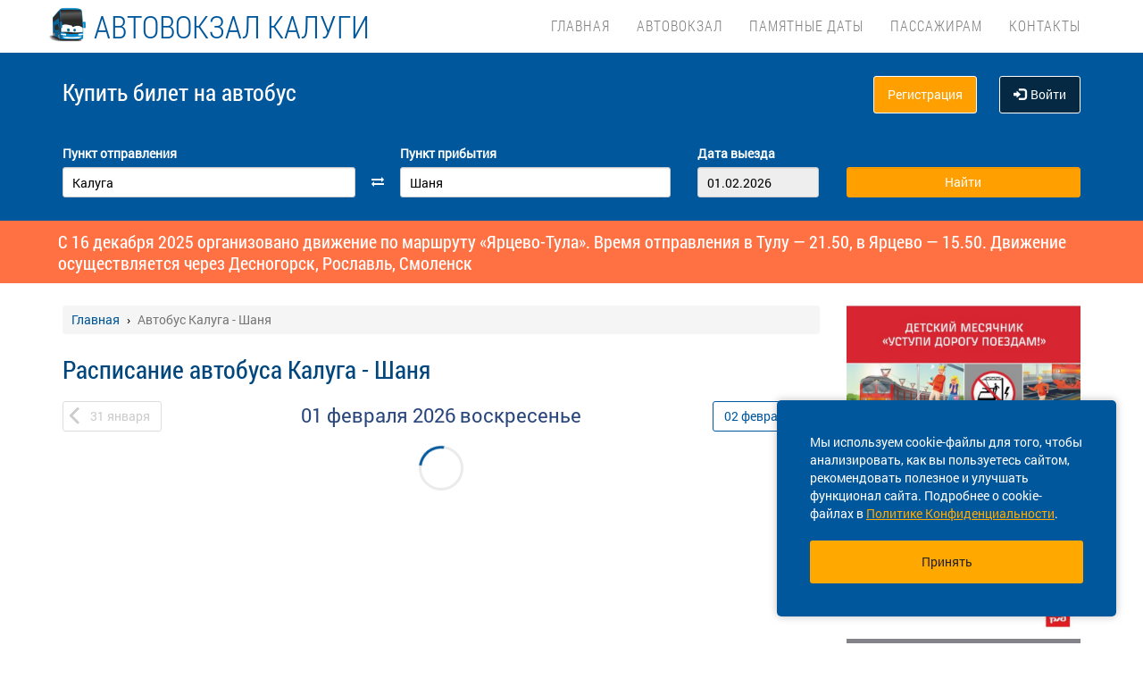

--- FILE ---
content_type: application/javascript
request_url: https://av-kaluga.ru/localdata/template/js/custom.js
body_size: 230
content:
/**
 * Created by stanislav on 16.05.17.
 */



// setInterval(function () {
//     var h = Math.ceil(document.body.scrollHeight / 30) * 30;
//     var ie = 0 /*@cc_on + @_jscript_version @*/;
//     if (!ie) window.name = "h" + h;
//     else top.location.replace("http://wordpresstest.vps11.r70.ru/#h" + h);
// }, 100 );